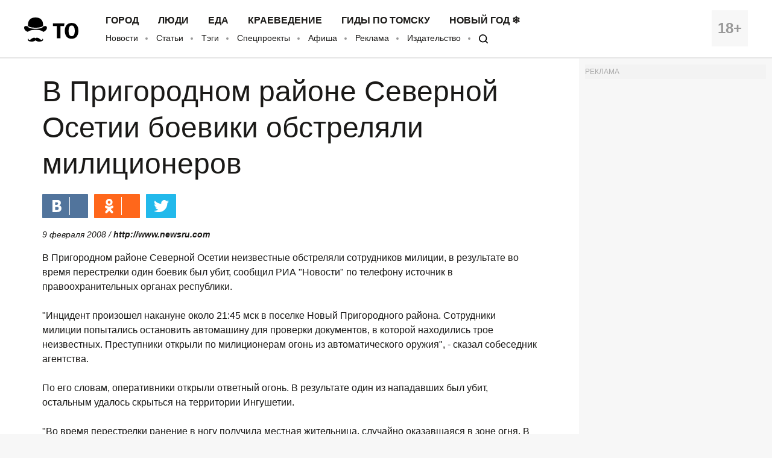

--- FILE ---
content_type: application/javascript; charset=utf-8
request_url: https://mediametrics.ru/partner/inject/online.ru.js
body_size: 4928
content:
var MediaMetricsRating=[
[90355948, "BMW представила первый кроссовер «нового класса»", "www.iz.ru", "www.iz.ru/1949569/2025-09-05/bmw-predstavila-pervyi-krossover-novogo-klassa"],
[90474786, "SHOT: причиной крушения самолета Diamond в Орске могло стать сваливание", "ridus.ru", "ridus.ru/tag/leningradskaya-akademiya-imeni-novikova"],
[44755065, "SHOT: причиной крушения самолета Diamond в Орске могло стать сваливание", "ridus.ru", "ridus.ru/shot-prichinoj-krusheniya-samoleta-diamond-v-orske-moglo-stat-svalivanie-782361.html"],
[51101113, "В зоне СВО погиб певец Стас Юрко, ветеран войны в Афганистане", "kp.ru", "kp.ru/online/news/5994320/"],
[63980794, "SHOT: причиной крушения самолета Diamond в Орске могло стать сваливание", "ridus.ru", "ridus.ru/tag/diamond"],
[41131768, "Загадочно пропавшие в Египте россияне рассказали, что с ними произошло", "www.mk.ru", "www.mk.ru/social/2026/02/02/zagadochno-propavshie-v-egipte-rossiyane-rasskazali-chto-s-nimi-proizoshlo.html"],
[37836899, "Погибшим при крушении самолета в Орске оказался курсант из Красноярского края", "ridus.ru", "ridus.ru/pogibshim-pri-krushenii-samoleta-v-orske-okazalsya-kursant-iz-krasnoyarskogo-kraya-782402.html"],
[76869408, "В новых материалах по делу Эпштейна появилась русская модель и экс-президент ЮАР", "tvkrasnodar.ru", "tvkrasnodar.ru/obshchestvo/2026/02/02/v-novykh-materialakh-po-delu-epshteyna-poyavilas-russkaya-model-i-eks-prezident-yuar/"],
[72311863, "Юрист разъяснил, на что имеют право пассажиры при задержке рейса из-за непогоды", "kp.ru", "kp.ru/online/news/6743910/"],
[91646068, "Гидрометцентр предупреждает об аномальных холодах  ", "toptver.ru", "toptver.ru/lenta/gidrometcentr-vypustil-jekstrennoe-preduprezhdenie-ob-anomalno-holodnoj-pogode/"],
[74943745, "Медведев рассказал о службе артиллеристом", "www.iz.ru", "www.iz.ru/2035525/medvedev-rasskazal-o-sluzhbe-artilleristom-izi"],
[75019697, "Погибшим при крушении самолета в Орске оказался курсант из Красноярского края", "ridus.ru", "ridus.ru/tag/peterburgskij-universitet-grazhdanskoj-aviacii"],
[72332989, "Медведев заявил, что рад не оправдать надежд желающих поражения РФ либералов", "www.osnmedia.ru", "www.osnmedia.ru/politika/medvedev-zayavil-chto-rad-ne-opravdat-nadezhd-zhelayushhih-porazheniya-rf-liberalov/"],
[79608642, "«Украина потеряет доступ к Черном морю»: американский экономист Джеффри Сакс предсказал полный провал Киева", "kp.ru", "kp.ru/daily/27756/5204385/"],
[76185694, "В зоне СВО погиб 12-й Герой России из Дагестана Муслим Муслимов", "kp.ru", "kp.ru/online/news/6797410/"],
[51959328, "В России назревает «партизанщина». Шокирующее признание Набиуллиной и сигнал от Делягина", "runews24.ru", "runews24.ru/articles/02/02/2026/v-rossii-nazrevaet-partizanshhina-shokiruyushhee-priznanie-nabiullinoj-i-signal-ot-delyagina"],
[92896965, "Рособрнадзор вынес предостережения 11 вузам", "rbc.ru", "rbc.ru/society/02/02/2026/698089579a79470fba94443f"],
[61970282, "Шансов выжить у малышки не было: первые кадры с места страшного ДТП с газовозом в РТ 02/02/2026 – Новости", "kazanfirst.ru", "kazanfirst.ru/news/shansov-vyzhit-u-malyshki-ne-bylo-pervye-kadry-s-mesta-strashnogo-dtp-s-gazovozom-v-rt"],
[92895089, "При крушении самолёта в Орске погибли инструктор и курсанты из Петербурга", "russian.rt.com", "russian.rt.com/russia/news/1590572-orsk-samolet-padenie"],
[45230991, "Огромный зоб едва не задушил жительницу Альметьевска 02/02/2026 – Новости", "kazanfirst.ru", "kazanfirst.ru/news/ogromnyj-zob-edva-ne-zadushil-zhitelniczu-almetevska"],
[76290054, "Четыре человека погибли в аварии с медицинским автомобилем в российском регионе", "www.mk.ru", "www.mk.ru/incident/2026/01/30/chetyre-cheloveka-pogibli-v-avarii-s-medicinskim-avtomobilem-v-rossiyskom-regione.html"],
[82617588, "На Украину надвигаются страшные морозы", "www.mk.ru", "www.mk.ru/social/2026/02/02/na-ukrainu-nadvigayutsya-strashnye-morozy.html"],
[40125745, "Микрофинансовая контора вернёт деньги наследнице бойца СВО", "severpost.ru", "severpost.ru/read/202722/"],
[6326700, "За дерзкий разбой в пункте выдачи задержали жителя Краснодара", "tvkrasnodar.ru", "tvkrasnodar.ru/proisshestviya/2026/01/30/za-derzkiy-razboy-v-punkte-vydachi-zaderzhali-zhitelya-krasnodara/"],
[6169152, "В Орске потерпел крушение учебный самолет Diamond", "ridus.ru", "ridus.ru/v-orske-poterpel-krushenie-uchebnyj-samolet-diamond-782305.html"],
[40573562, "Друзья до гроба. Подростки отмечали дни рождения в бане. Алкоголя не было, но пятеро не вернулись", "runews24.ru", "runews24.ru/articles/02/02/2026/druzya-do-groba-podrostki-otmechali-dni-rozhdeniya-v-bane-alkogolya-ne-byilo-no-pyatero-ne-vernulis"],
[51195703, "В Домодедовской больнице подтвердили случай оспы обезьян у пациента", "russian.rt.com", "russian.rt.com/russia/news/1590326-ospa-obezyan-domodedovo"],
[29268004, "Доктор Мясников заявил, что брокколи — самый полезный овощ на планете", "www.osnmedia.ru", "www.osnmedia.ru/obshhestvo/doktor-myasnikov-zayavil-chto-brokkoli-samyj-poleznyj-ovoshh-na-planete/"],
[28467264, "В Петербурге четвертый день ищут пропавшего 9-летнего мальчика", "tvzvezda.ru", "tvzvezda.ru/news/2026221426-6kFcm.html"],
[45478126, "Орловчанка по указанию мошенников спрятала золотые монеты в хлеб и отдала курьеру", "newsorel.ru", "newsorel.ru/fn_1795720.html"],
[63802649, "В Оренбуржье мужчина получил травмы во время оказания помощи матери", "www.orenday.ru", "www.orenday.ru/2026/020226132326"],
[71041369, "Дело возбудили после травли дочери погибшего бойца СВО в школе под Ростовом", "tvkrasnodar.ru", "tvkrasnodar.ru/obshchestvo/2026/01/28/delo-vozbudili-posle-travli-docheri-pogibshego-boytsa-svo-v-shkole-pod-rostovom/"],
[43048304, "Из-за схода вагонов в Кировской области задерживаются 20 поездов", "tvzvezda.ru", "tvzvezda.ru/news/2026221059-8ltPq.html"],
[92897649, "Погибшим при крушении самолета в Орске оказался курсант из Красноярского края", "ridus.ru", "ridus.ru/tag/katastrofa"],
[40594840, "В Твери автобус наехал на ребенка, упавшего под колесо – Новости Твери и городов Тверской области сегодня - Afanasy.biz – Тверские новости. Новости Твери. Тверь новости. ", "www.afanasy.biz", "www.afanasy.biz/news/incident/250694"],
[10374680, "Водитель маршрутки спас заблудившихся школьников под Ногинском", "regions.ru", "regions.ru/noginsk/incidents/voditel-marshrutki-spas-zabludivshihsja-shkolnikov-pod-noginskom"],
[27583025, "Афганистан заявил о готовности закупать нефть и газ у России", "www.mk.ru", "www.mk.ru/economics/2026/02/02/afganistan-zayavil-o-gotovnosti-zakupat-neft-i-gaz-u-rossii.html"],
[14375489, "Утепляемся: антициклон обрушит температуру в Хакасии", "19rusinfo.ru", "19rusinfo.ru/proekty/pogoda-v-khakasii/113391-uteplyaemsya-antitsiklon-obrushit-temperaturu-v-khakasii"],
[56185419, "Зюганов: помощник Клычкова полтора года отвоевал на фронте", "newsorel.ru", "newsorel.ru/fn_1795787.html"],
[76691085, "Триллер «Замерзшие» наяву. Застрявшие на подъемнике в Степаново прыгали в сугробы с высоты, спасая жизни", "runews24.ru", "runews24.ru/articles/02/02/2026/triller-zamerzshie-nayavu-zastryavshie-na-podemnike-v-stepanovo-pryigali-v-sugrobyi-s-vyisotyi-spasaya-zhizni"],
[87148182, "Нанесли около 130 ударов: в Воскресенске будут судить за убийство 2003 года", "regions.ru", "regions.ru/voskresensk/proisshestviya/nanesli-okolo-130-udarov-v-voskresenske-budut-sudit-za-ubijstvo-2003-goda"],
[21035712, "Пропавший в Петербурге мальчик контактировал с неизвестным мужчиной", "www.spbdnevnik.ru", "www.spbdnevnik.ru/news/2026-02-02/propashchiy-v-peterburge-malchik-kontaktiroval-s-neizvestnym-muzhchinoy"],
[88246982, "Продажи элитных автомобилей: кто стал лидером рынка в 2025 году - Как потратить", "vedomosti.ru", "vedomosti.ru/kp/money/article/2026/01/28/1172333-prodazhi-elitnih-avtomobilei-rolls-royce-snova-v-liderah"],
];